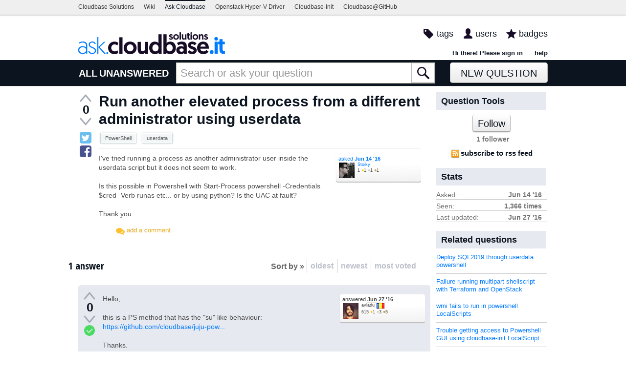

--- FILE ---
content_type: text/html; charset=utf-8
request_url: https://www.google.com/recaptcha/api2/anchor?ar=1&k=6Ld12N8SAAAAAPmOHgrMS0XNMpJSVhOjIesf2yIt&co=aHR0cHM6Ly9hc2suY2xvdWRiYXNlLml0OjQ0Mw..&hl=en&v=PoyoqOPhxBO7pBk68S4YbpHZ&size=normal&anchor-ms=20000&execute-ms=30000&cb=12r0aaf88om
body_size: 49420
content:
<!DOCTYPE HTML><html dir="ltr" lang="en"><head><meta http-equiv="Content-Type" content="text/html; charset=UTF-8">
<meta http-equiv="X-UA-Compatible" content="IE=edge">
<title>reCAPTCHA</title>
<style type="text/css">
/* cyrillic-ext */
@font-face {
  font-family: 'Roboto';
  font-style: normal;
  font-weight: 400;
  font-stretch: 100%;
  src: url(//fonts.gstatic.com/s/roboto/v48/KFO7CnqEu92Fr1ME7kSn66aGLdTylUAMa3GUBHMdazTgWw.woff2) format('woff2');
  unicode-range: U+0460-052F, U+1C80-1C8A, U+20B4, U+2DE0-2DFF, U+A640-A69F, U+FE2E-FE2F;
}
/* cyrillic */
@font-face {
  font-family: 'Roboto';
  font-style: normal;
  font-weight: 400;
  font-stretch: 100%;
  src: url(//fonts.gstatic.com/s/roboto/v48/KFO7CnqEu92Fr1ME7kSn66aGLdTylUAMa3iUBHMdazTgWw.woff2) format('woff2');
  unicode-range: U+0301, U+0400-045F, U+0490-0491, U+04B0-04B1, U+2116;
}
/* greek-ext */
@font-face {
  font-family: 'Roboto';
  font-style: normal;
  font-weight: 400;
  font-stretch: 100%;
  src: url(//fonts.gstatic.com/s/roboto/v48/KFO7CnqEu92Fr1ME7kSn66aGLdTylUAMa3CUBHMdazTgWw.woff2) format('woff2');
  unicode-range: U+1F00-1FFF;
}
/* greek */
@font-face {
  font-family: 'Roboto';
  font-style: normal;
  font-weight: 400;
  font-stretch: 100%;
  src: url(//fonts.gstatic.com/s/roboto/v48/KFO7CnqEu92Fr1ME7kSn66aGLdTylUAMa3-UBHMdazTgWw.woff2) format('woff2');
  unicode-range: U+0370-0377, U+037A-037F, U+0384-038A, U+038C, U+038E-03A1, U+03A3-03FF;
}
/* math */
@font-face {
  font-family: 'Roboto';
  font-style: normal;
  font-weight: 400;
  font-stretch: 100%;
  src: url(//fonts.gstatic.com/s/roboto/v48/KFO7CnqEu92Fr1ME7kSn66aGLdTylUAMawCUBHMdazTgWw.woff2) format('woff2');
  unicode-range: U+0302-0303, U+0305, U+0307-0308, U+0310, U+0312, U+0315, U+031A, U+0326-0327, U+032C, U+032F-0330, U+0332-0333, U+0338, U+033A, U+0346, U+034D, U+0391-03A1, U+03A3-03A9, U+03B1-03C9, U+03D1, U+03D5-03D6, U+03F0-03F1, U+03F4-03F5, U+2016-2017, U+2034-2038, U+203C, U+2040, U+2043, U+2047, U+2050, U+2057, U+205F, U+2070-2071, U+2074-208E, U+2090-209C, U+20D0-20DC, U+20E1, U+20E5-20EF, U+2100-2112, U+2114-2115, U+2117-2121, U+2123-214F, U+2190, U+2192, U+2194-21AE, U+21B0-21E5, U+21F1-21F2, U+21F4-2211, U+2213-2214, U+2216-22FF, U+2308-230B, U+2310, U+2319, U+231C-2321, U+2336-237A, U+237C, U+2395, U+239B-23B7, U+23D0, U+23DC-23E1, U+2474-2475, U+25AF, U+25B3, U+25B7, U+25BD, U+25C1, U+25CA, U+25CC, U+25FB, U+266D-266F, U+27C0-27FF, U+2900-2AFF, U+2B0E-2B11, U+2B30-2B4C, U+2BFE, U+3030, U+FF5B, U+FF5D, U+1D400-1D7FF, U+1EE00-1EEFF;
}
/* symbols */
@font-face {
  font-family: 'Roboto';
  font-style: normal;
  font-weight: 400;
  font-stretch: 100%;
  src: url(//fonts.gstatic.com/s/roboto/v48/KFO7CnqEu92Fr1ME7kSn66aGLdTylUAMaxKUBHMdazTgWw.woff2) format('woff2');
  unicode-range: U+0001-000C, U+000E-001F, U+007F-009F, U+20DD-20E0, U+20E2-20E4, U+2150-218F, U+2190, U+2192, U+2194-2199, U+21AF, U+21E6-21F0, U+21F3, U+2218-2219, U+2299, U+22C4-22C6, U+2300-243F, U+2440-244A, U+2460-24FF, U+25A0-27BF, U+2800-28FF, U+2921-2922, U+2981, U+29BF, U+29EB, U+2B00-2BFF, U+4DC0-4DFF, U+FFF9-FFFB, U+10140-1018E, U+10190-1019C, U+101A0, U+101D0-101FD, U+102E0-102FB, U+10E60-10E7E, U+1D2C0-1D2D3, U+1D2E0-1D37F, U+1F000-1F0FF, U+1F100-1F1AD, U+1F1E6-1F1FF, U+1F30D-1F30F, U+1F315, U+1F31C, U+1F31E, U+1F320-1F32C, U+1F336, U+1F378, U+1F37D, U+1F382, U+1F393-1F39F, U+1F3A7-1F3A8, U+1F3AC-1F3AF, U+1F3C2, U+1F3C4-1F3C6, U+1F3CA-1F3CE, U+1F3D4-1F3E0, U+1F3ED, U+1F3F1-1F3F3, U+1F3F5-1F3F7, U+1F408, U+1F415, U+1F41F, U+1F426, U+1F43F, U+1F441-1F442, U+1F444, U+1F446-1F449, U+1F44C-1F44E, U+1F453, U+1F46A, U+1F47D, U+1F4A3, U+1F4B0, U+1F4B3, U+1F4B9, U+1F4BB, U+1F4BF, U+1F4C8-1F4CB, U+1F4D6, U+1F4DA, U+1F4DF, U+1F4E3-1F4E6, U+1F4EA-1F4ED, U+1F4F7, U+1F4F9-1F4FB, U+1F4FD-1F4FE, U+1F503, U+1F507-1F50B, U+1F50D, U+1F512-1F513, U+1F53E-1F54A, U+1F54F-1F5FA, U+1F610, U+1F650-1F67F, U+1F687, U+1F68D, U+1F691, U+1F694, U+1F698, U+1F6AD, U+1F6B2, U+1F6B9-1F6BA, U+1F6BC, U+1F6C6-1F6CF, U+1F6D3-1F6D7, U+1F6E0-1F6EA, U+1F6F0-1F6F3, U+1F6F7-1F6FC, U+1F700-1F7FF, U+1F800-1F80B, U+1F810-1F847, U+1F850-1F859, U+1F860-1F887, U+1F890-1F8AD, U+1F8B0-1F8BB, U+1F8C0-1F8C1, U+1F900-1F90B, U+1F93B, U+1F946, U+1F984, U+1F996, U+1F9E9, U+1FA00-1FA6F, U+1FA70-1FA7C, U+1FA80-1FA89, U+1FA8F-1FAC6, U+1FACE-1FADC, U+1FADF-1FAE9, U+1FAF0-1FAF8, U+1FB00-1FBFF;
}
/* vietnamese */
@font-face {
  font-family: 'Roboto';
  font-style: normal;
  font-weight: 400;
  font-stretch: 100%;
  src: url(//fonts.gstatic.com/s/roboto/v48/KFO7CnqEu92Fr1ME7kSn66aGLdTylUAMa3OUBHMdazTgWw.woff2) format('woff2');
  unicode-range: U+0102-0103, U+0110-0111, U+0128-0129, U+0168-0169, U+01A0-01A1, U+01AF-01B0, U+0300-0301, U+0303-0304, U+0308-0309, U+0323, U+0329, U+1EA0-1EF9, U+20AB;
}
/* latin-ext */
@font-face {
  font-family: 'Roboto';
  font-style: normal;
  font-weight: 400;
  font-stretch: 100%;
  src: url(//fonts.gstatic.com/s/roboto/v48/KFO7CnqEu92Fr1ME7kSn66aGLdTylUAMa3KUBHMdazTgWw.woff2) format('woff2');
  unicode-range: U+0100-02BA, U+02BD-02C5, U+02C7-02CC, U+02CE-02D7, U+02DD-02FF, U+0304, U+0308, U+0329, U+1D00-1DBF, U+1E00-1E9F, U+1EF2-1EFF, U+2020, U+20A0-20AB, U+20AD-20C0, U+2113, U+2C60-2C7F, U+A720-A7FF;
}
/* latin */
@font-face {
  font-family: 'Roboto';
  font-style: normal;
  font-weight: 400;
  font-stretch: 100%;
  src: url(//fonts.gstatic.com/s/roboto/v48/KFO7CnqEu92Fr1ME7kSn66aGLdTylUAMa3yUBHMdazQ.woff2) format('woff2');
  unicode-range: U+0000-00FF, U+0131, U+0152-0153, U+02BB-02BC, U+02C6, U+02DA, U+02DC, U+0304, U+0308, U+0329, U+2000-206F, U+20AC, U+2122, U+2191, U+2193, U+2212, U+2215, U+FEFF, U+FFFD;
}
/* cyrillic-ext */
@font-face {
  font-family: 'Roboto';
  font-style: normal;
  font-weight: 500;
  font-stretch: 100%;
  src: url(//fonts.gstatic.com/s/roboto/v48/KFO7CnqEu92Fr1ME7kSn66aGLdTylUAMa3GUBHMdazTgWw.woff2) format('woff2');
  unicode-range: U+0460-052F, U+1C80-1C8A, U+20B4, U+2DE0-2DFF, U+A640-A69F, U+FE2E-FE2F;
}
/* cyrillic */
@font-face {
  font-family: 'Roboto';
  font-style: normal;
  font-weight: 500;
  font-stretch: 100%;
  src: url(//fonts.gstatic.com/s/roboto/v48/KFO7CnqEu92Fr1ME7kSn66aGLdTylUAMa3iUBHMdazTgWw.woff2) format('woff2');
  unicode-range: U+0301, U+0400-045F, U+0490-0491, U+04B0-04B1, U+2116;
}
/* greek-ext */
@font-face {
  font-family: 'Roboto';
  font-style: normal;
  font-weight: 500;
  font-stretch: 100%;
  src: url(//fonts.gstatic.com/s/roboto/v48/KFO7CnqEu92Fr1ME7kSn66aGLdTylUAMa3CUBHMdazTgWw.woff2) format('woff2');
  unicode-range: U+1F00-1FFF;
}
/* greek */
@font-face {
  font-family: 'Roboto';
  font-style: normal;
  font-weight: 500;
  font-stretch: 100%;
  src: url(//fonts.gstatic.com/s/roboto/v48/KFO7CnqEu92Fr1ME7kSn66aGLdTylUAMa3-UBHMdazTgWw.woff2) format('woff2');
  unicode-range: U+0370-0377, U+037A-037F, U+0384-038A, U+038C, U+038E-03A1, U+03A3-03FF;
}
/* math */
@font-face {
  font-family: 'Roboto';
  font-style: normal;
  font-weight: 500;
  font-stretch: 100%;
  src: url(//fonts.gstatic.com/s/roboto/v48/KFO7CnqEu92Fr1ME7kSn66aGLdTylUAMawCUBHMdazTgWw.woff2) format('woff2');
  unicode-range: U+0302-0303, U+0305, U+0307-0308, U+0310, U+0312, U+0315, U+031A, U+0326-0327, U+032C, U+032F-0330, U+0332-0333, U+0338, U+033A, U+0346, U+034D, U+0391-03A1, U+03A3-03A9, U+03B1-03C9, U+03D1, U+03D5-03D6, U+03F0-03F1, U+03F4-03F5, U+2016-2017, U+2034-2038, U+203C, U+2040, U+2043, U+2047, U+2050, U+2057, U+205F, U+2070-2071, U+2074-208E, U+2090-209C, U+20D0-20DC, U+20E1, U+20E5-20EF, U+2100-2112, U+2114-2115, U+2117-2121, U+2123-214F, U+2190, U+2192, U+2194-21AE, U+21B0-21E5, U+21F1-21F2, U+21F4-2211, U+2213-2214, U+2216-22FF, U+2308-230B, U+2310, U+2319, U+231C-2321, U+2336-237A, U+237C, U+2395, U+239B-23B7, U+23D0, U+23DC-23E1, U+2474-2475, U+25AF, U+25B3, U+25B7, U+25BD, U+25C1, U+25CA, U+25CC, U+25FB, U+266D-266F, U+27C0-27FF, U+2900-2AFF, U+2B0E-2B11, U+2B30-2B4C, U+2BFE, U+3030, U+FF5B, U+FF5D, U+1D400-1D7FF, U+1EE00-1EEFF;
}
/* symbols */
@font-face {
  font-family: 'Roboto';
  font-style: normal;
  font-weight: 500;
  font-stretch: 100%;
  src: url(//fonts.gstatic.com/s/roboto/v48/KFO7CnqEu92Fr1ME7kSn66aGLdTylUAMaxKUBHMdazTgWw.woff2) format('woff2');
  unicode-range: U+0001-000C, U+000E-001F, U+007F-009F, U+20DD-20E0, U+20E2-20E4, U+2150-218F, U+2190, U+2192, U+2194-2199, U+21AF, U+21E6-21F0, U+21F3, U+2218-2219, U+2299, U+22C4-22C6, U+2300-243F, U+2440-244A, U+2460-24FF, U+25A0-27BF, U+2800-28FF, U+2921-2922, U+2981, U+29BF, U+29EB, U+2B00-2BFF, U+4DC0-4DFF, U+FFF9-FFFB, U+10140-1018E, U+10190-1019C, U+101A0, U+101D0-101FD, U+102E0-102FB, U+10E60-10E7E, U+1D2C0-1D2D3, U+1D2E0-1D37F, U+1F000-1F0FF, U+1F100-1F1AD, U+1F1E6-1F1FF, U+1F30D-1F30F, U+1F315, U+1F31C, U+1F31E, U+1F320-1F32C, U+1F336, U+1F378, U+1F37D, U+1F382, U+1F393-1F39F, U+1F3A7-1F3A8, U+1F3AC-1F3AF, U+1F3C2, U+1F3C4-1F3C6, U+1F3CA-1F3CE, U+1F3D4-1F3E0, U+1F3ED, U+1F3F1-1F3F3, U+1F3F5-1F3F7, U+1F408, U+1F415, U+1F41F, U+1F426, U+1F43F, U+1F441-1F442, U+1F444, U+1F446-1F449, U+1F44C-1F44E, U+1F453, U+1F46A, U+1F47D, U+1F4A3, U+1F4B0, U+1F4B3, U+1F4B9, U+1F4BB, U+1F4BF, U+1F4C8-1F4CB, U+1F4D6, U+1F4DA, U+1F4DF, U+1F4E3-1F4E6, U+1F4EA-1F4ED, U+1F4F7, U+1F4F9-1F4FB, U+1F4FD-1F4FE, U+1F503, U+1F507-1F50B, U+1F50D, U+1F512-1F513, U+1F53E-1F54A, U+1F54F-1F5FA, U+1F610, U+1F650-1F67F, U+1F687, U+1F68D, U+1F691, U+1F694, U+1F698, U+1F6AD, U+1F6B2, U+1F6B9-1F6BA, U+1F6BC, U+1F6C6-1F6CF, U+1F6D3-1F6D7, U+1F6E0-1F6EA, U+1F6F0-1F6F3, U+1F6F7-1F6FC, U+1F700-1F7FF, U+1F800-1F80B, U+1F810-1F847, U+1F850-1F859, U+1F860-1F887, U+1F890-1F8AD, U+1F8B0-1F8BB, U+1F8C0-1F8C1, U+1F900-1F90B, U+1F93B, U+1F946, U+1F984, U+1F996, U+1F9E9, U+1FA00-1FA6F, U+1FA70-1FA7C, U+1FA80-1FA89, U+1FA8F-1FAC6, U+1FACE-1FADC, U+1FADF-1FAE9, U+1FAF0-1FAF8, U+1FB00-1FBFF;
}
/* vietnamese */
@font-face {
  font-family: 'Roboto';
  font-style: normal;
  font-weight: 500;
  font-stretch: 100%;
  src: url(//fonts.gstatic.com/s/roboto/v48/KFO7CnqEu92Fr1ME7kSn66aGLdTylUAMa3OUBHMdazTgWw.woff2) format('woff2');
  unicode-range: U+0102-0103, U+0110-0111, U+0128-0129, U+0168-0169, U+01A0-01A1, U+01AF-01B0, U+0300-0301, U+0303-0304, U+0308-0309, U+0323, U+0329, U+1EA0-1EF9, U+20AB;
}
/* latin-ext */
@font-face {
  font-family: 'Roboto';
  font-style: normal;
  font-weight: 500;
  font-stretch: 100%;
  src: url(//fonts.gstatic.com/s/roboto/v48/KFO7CnqEu92Fr1ME7kSn66aGLdTylUAMa3KUBHMdazTgWw.woff2) format('woff2');
  unicode-range: U+0100-02BA, U+02BD-02C5, U+02C7-02CC, U+02CE-02D7, U+02DD-02FF, U+0304, U+0308, U+0329, U+1D00-1DBF, U+1E00-1E9F, U+1EF2-1EFF, U+2020, U+20A0-20AB, U+20AD-20C0, U+2113, U+2C60-2C7F, U+A720-A7FF;
}
/* latin */
@font-face {
  font-family: 'Roboto';
  font-style: normal;
  font-weight: 500;
  font-stretch: 100%;
  src: url(//fonts.gstatic.com/s/roboto/v48/KFO7CnqEu92Fr1ME7kSn66aGLdTylUAMa3yUBHMdazQ.woff2) format('woff2');
  unicode-range: U+0000-00FF, U+0131, U+0152-0153, U+02BB-02BC, U+02C6, U+02DA, U+02DC, U+0304, U+0308, U+0329, U+2000-206F, U+20AC, U+2122, U+2191, U+2193, U+2212, U+2215, U+FEFF, U+FFFD;
}
/* cyrillic-ext */
@font-face {
  font-family: 'Roboto';
  font-style: normal;
  font-weight: 900;
  font-stretch: 100%;
  src: url(//fonts.gstatic.com/s/roboto/v48/KFO7CnqEu92Fr1ME7kSn66aGLdTylUAMa3GUBHMdazTgWw.woff2) format('woff2');
  unicode-range: U+0460-052F, U+1C80-1C8A, U+20B4, U+2DE0-2DFF, U+A640-A69F, U+FE2E-FE2F;
}
/* cyrillic */
@font-face {
  font-family: 'Roboto';
  font-style: normal;
  font-weight: 900;
  font-stretch: 100%;
  src: url(//fonts.gstatic.com/s/roboto/v48/KFO7CnqEu92Fr1ME7kSn66aGLdTylUAMa3iUBHMdazTgWw.woff2) format('woff2');
  unicode-range: U+0301, U+0400-045F, U+0490-0491, U+04B0-04B1, U+2116;
}
/* greek-ext */
@font-face {
  font-family: 'Roboto';
  font-style: normal;
  font-weight: 900;
  font-stretch: 100%;
  src: url(//fonts.gstatic.com/s/roboto/v48/KFO7CnqEu92Fr1ME7kSn66aGLdTylUAMa3CUBHMdazTgWw.woff2) format('woff2');
  unicode-range: U+1F00-1FFF;
}
/* greek */
@font-face {
  font-family: 'Roboto';
  font-style: normal;
  font-weight: 900;
  font-stretch: 100%;
  src: url(//fonts.gstatic.com/s/roboto/v48/KFO7CnqEu92Fr1ME7kSn66aGLdTylUAMa3-UBHMdazTgWw.woff2) format('woff2');
  unicode-range: U+0370-0377, U+037A-037F, U+0384-038A, U+038C, U+038E-03A1, U+03A3-03FF;
}
/* math */
@font-face {
  font-family: 'Roboto';
  font-style: normal;
  font-weight: 900;
  font-stretch: 100%;
  src: url(//fonts.gstatic.com/s/roboto/v48/KFO7CnqEu92Fr1ME7kSn66aGLdTylUAMawCUBHMdazTgWw.woff2) format('woff2');
  unicode-range: U+0302-0303, U+0305, U+0307-0308, U+0310, U+0312, U+0315, U+031A, U+0326-0327, U+032C, U+032F-0330, U+0332-0333, U+0338, U+033A, U+0346, U+034D, U+0391-03A1, U+03A3-03A9, U+03B1-03C9, U+03D1, U+03D5-03D6, U+03F0-03F1, U+03F4-03F5, U+2016-2017, U+2034-2038, U+203C, U+2040, U+2043, U+2047, U+2050, U+2057, U+205F, U+2070-2071, U+2074-208E, U+2090-209C, U+20D0-20DC, U+20E1, U+20E5-20EF, U+2100-2112, U+2114-2115, U+2117-2121, U+2123-214F, U+2190, U+2192, U+2194-21AE, U+21B0-21E5, U+21F1-21F2, U+21F4-2211, U+2213-2214, U+2216-22FF, U+2308-230B, U+2310, U+2319, U+231C-2321, U+2336-237A, U+237C, U+2395, U+239B-23B7, U+23D0, U+23DC-23E1, U+2474-2475, U+25AF, U+25B3, U+25B7, U+25BD, U+25C1, U+25CA, U+25CC, U+25FB, U+266D-266F, U+27C0-27FF, U+2900-2AFF, U+2B0E-2B11, U+2B30-2B4C, U+2BFE, U+3030, U+FF5B, U+FF5D, U+1D400-1D7FF, U+1EE00-1EEFF;
}
/* symbols */
@font-face {
  font-family: 'Roboto';
  font-style: normal;
  font-weight: 900;
  font-stretch: 100%;
  src: url(//fonts.gstatic.com/s/roboto/v48/KFO7CnqEu92Fr1ME7kSn66aGLdTylUAMaxKUBHMdazTgWw.woff2) format('woff2');
  unicode-range: U+0001-000C, U+000E-001F, U+007F-009F, U+20DD-20E0, U+20E2-20E4, U+2150-218F, U+2190, U+2192, U+2194-2199, U+21AF, U+21E6-21F0, U+21F3, U+2218-2219, U+2299, U+22C4-22C6, U+2300-243F, U+2440-244A, U+2460-24FF, U+25A0-27BF, U+2800-28FF, U+2921-2922, U+2981, U+29BF, U+29EB, U+2B00-2BFF, U+4DC0-4DFF, U+FFF9-FFFB, U+10140-1018E, U+10190-1019C, U+101A0, U+101D0-101FD, U+102E0-102FB, U+10E60-10E7E, U+1D2C0-1D2D3, U+1D2E0-1D37F, U+1F000-1F0FF, U+1F100-1F1AD, U+1F1E6-1F1FF, U+1F30D-1F30F, U+1F315, U+1F31C, U+1F31E, U+1F320-1F32C, U+1F336, U+1F378, U+1F37D, U+1F382, U+1F393-1F39F, U+1F3A7-1F3A8, U+1F3AC-1F3AF, U+1F3C2, U+1F3C4-1F3C6, U+1F3CA-1F3CE, U+1F3D4-1F3E0, U+1F3ED, U+1F3F1-1F3F3, U+1F3F5-1F3F7, U+1F408, U+1F415, U+1F41F, U+1F426, U+1F43F, U+1F441-1F442, U+1F444, U+1F446-1F449, U+1F44C-1F44E, U+1F453, U+1F46A, U+1F47D, U+1F4A3, U+1F4B0, U+1F4B3, U+1F4B9, U+1F4BB, U+1F4BF, U+1F4C8-1F4CB, U+1F4D6, U+1F4DA, U+1F4DF, U+1F4E3-1F4E6, U+1F4EA-1F4ED, U+1F4F7, U+1F4F9-1F4FB, U+1F4FD-1F4FE, U+1F503, U+1F507-1F50B, U+1F50D, U+1F512-1F513, U+1F53E-1F54A, U+1F54F-1F5FA, U+1F610, U+1F650-1F67F, U+1F687, U+1F68D, U+1F691, U+1F694, U+1F698, U+1F6AD, U+1F6B2, U+1F6B9-1F6BA, U+1F6BC, U+1F6C6-1F6CF, U+1F6D3-1F6D7, U+1F6E0-1F6EA, U+1F6F0-1F6F3, U+1F6F7-1F6FC, U+1F700-1F7FF, U+1F800-1F80B, U+1F810-1F847, U+1F850-1F859, U+1F860-1F887, U+1F890-1F8AD, U+1F8B0-1F8BB, U+1F8C0-1F8C1, U+1F900-1F90B, U+1F93B, U+1F946, U+1F984, U+1F996, U+1F9E9, U+1FA00-1FA6F, U+1FA70-1FA7C, U+1FA80-1FA89, U+1FA8F-1FAC6, U+1FACE-1FADC, U+1FADF-1FAE9, U+1FAF0-1FAF8, U+1FB00-1FBFF;
}
/* vietnamese */
@font-face {
  font-family: 'Roboto';
  font-style: normal;
  font-weight: 900;
  font-stretch: 100%;
  src: url(//fonts.gstatic.com/s/roboto/v48/KFO7CnqEu92Fr1ME7kSn66aGLdTylUAMa3OUBHMdazTgWw.woff2) format('woff2');
  unicode-range: U+0102-0103, U+0110-0111, U+0128-0129, U+0168-0169, U+01A0-01A1, U+01AF-01B0, U+0300-0301, U+0303-0304, U+0308-0309, U+0323, U+0329, U+1EA0-1EF9, U+20AB;
}
/* latin-ext */
@font-face {
  font-family: 'Roboto';
  font-style: normal;
  font-weight: 900;
  font-stretch: 100%;
  src: url(//fonts.gstatic.com/s/roboto/v48/KFO7CnqEu92Fr1ME7kSn66aGLdTylUAMa3KUBHMdazTgWw.woff2) format('woff2');
  unicode-range: U+0100-02BA, U+02BD-02C5, U+02C7-02CC, U+02CE-02D7, U+02DD-02FF, U+0304, U+0308, U+0329, U+1D00-1DBF, U+1E00-1E9F, U+1EF2-1EFF, U+2020, U+20A0-20AB, U+20AD-20C0, U+2113, U+2C60-2C7F, U+A720-A7FF;
}
/* latin */
@font-face {
  font-family: 'Roboto';
  font-style: normal;
  font-weight: 900;
  font-stretch: 100%;
  src: url(//fonts.gstatic.com/s/roboto/v48/KFO7CnqEu92Fr1ME7kSn66aGLdTylUAMa3yUBHMdazQ.woff2) format('woff2');
  unicode-range: U+0000-00FF, U+0131, U+0152-0153, U+02BB-02BC, U+02C6, U+02DA, U+02DC, U+0304, U+0308, U+0329, U+2000-206F, U+20AC, U+2122, U+2191, U+2193, U+2212, U+2215, U+FEFF, U+FFFD;
}

</style>
<link rel="stylesheet" type="text/css" href="https://www.gstatic.com/recaptcha/releases/PoyoqOPhxBO7pBk68S4YbpHZ/styles__ltr.css">
<script nonce="nNjkPdHlF84RNa6a3unBcw" type="text/javascript">window['__recaptcha_api'] = 'https://www.google.com/recaptcha/api2/';</script>
<script type="text/javascript" src="https://www.gstatic.com/recaptcha/releases/PoyoqOPhxBO7pBk68S4YbpHZ/recaptcha__en.js" nonce="nNjkPdHlF84RNa6a3unBcw">
      
    </script></head>
<body><div id="rc-anchor-alert" class="rc-anchor-alert"></div>
<input type="hidden" id="recaptcha-token" value="[base64]">
<script type="text/javascript" nonce="nNjkPdHlF84RNa6a3unBcw">
      recaptcha.anchor.Main.init("[\x22ainput\x22,[\x22bgdata\x22,\x22\x22,\[base64]/[base64]/[base64]/KE4oMTI0LHYsdi5HKSxMWihsLHYpKTpOKDEyNCx2LGwpLFYpLHYpLFQpKSxGKDE3MSx2KX0scjc9ZnVuY3Rpb24obCl7cmV0dXJuIGx9LEM9ZnVuY3Rpb24obCxWLHYpe04odixsLFYpLFZbYWtdPTI3OTZ9LG49ZnVuY3Rpb24obCxWKXtWLlg9KChWLlg/[base64]/[base64]/[base64]/[base64]/[base64]/[base64]/[base64]/[base64]/[base64]/[base64]/[base64]\\u003d\x22,\[base64]\x22,\x22QC1QJcKZw5nCojJOw4bDuMKFw5PCnmogWMO4fx0gYh0Jw4YVc1ZXSsKyw49vPWhucHPDhcKtw7rCvcK4w6tAfQguwr/CkjrClirDvcOLwqwJLMOlEVZNw51QD8KnwpguE8OKw40uwonDiUzCksOhOcOCX8K5NsKSccK6bcOiwrw8DxLDg0nDlBgCwql7wpI3HVQkHMK2FcORGcOoXMO8ZsOEwoPCgV/CtsKawq0cYsOcKsKbwrkjNMKbdMOMwq3DuT4swoEQaynDg8KAa8O9DMOtwqRzw6HCp8OBBQZOSsKYM8OLWsK0MgB3MMKFw6bCoSvDlMOswoptD8KxM2QqZMOuwpLCgsOmccO8w4URNMO3w5IMcXXDlULDq8O/[base64]/LcKsw5sVTcOpCC88LD5ANgjCgmZEJMO4G8ONwrEDG1MUwr0xwozCpXdXGMOQf8KSRi/DoxxeYsORw53CsMO+PMOdw75hw67DpiMKNW0eDcOaMFzCp8Oqw7A/J8Owwq8IFHYZw6TDocOkwpzDscKYHsKKw6o3X8KMwqLDnBjCncKADcKQw7gHw7nDhgY1cRbCusKhCEZOD8OQDApmAB7DgD3DtcORw77DqxQcHi0pOQDCusOdTsKMTio7wq40NMOJw49uFMOqIsOuwoZMImllwojDksO4Wj/[base64]/w74keMOBPMKMw5/DisK3AFBuw4jCin0rbkNDTcKuYDJPwqXDrFTCpRtva8KcfMKxTjvCiUXDssOzw5PCjMOQw7A+LH7Cvgd2wqdOSB8APcKWanp+Fl3CnyN5SX5YUHBpYlYKOQfDqxI1S8Kzw65vw7rCp8O/[base64]/Dpk7CkMKoBsKxBTXCgMK6GEbCksKaAMOvw64Tw5liW0AVw5QSKArCsMKkw43DvX1swoRjRsKOF8OBMcKxwr8sVnR1w5fClMKnK8KFw5XDtMO0YEt/T8Ktw4DDh8KJw6/CqsKNOX3Co8KHw5vClkvDlgfDplMeeRvDqMO2wosvWcKzw5dZMMODHsOuwqk6ZWPCqy/CuGTDoUXDu8OVHznDmxkswqHDsSvCvsOhMUZ1w6DClMOdw44Mw4NQLlBbfANBKMOPw5d/w7cvw6fDixlcw5gxw51fwqo4wqHCs8KbLMOvFUJ2FsKywrVXIMOaw4/[base64]/w6XDlVglBl3DlV5nD09Bw7liIxI1wpFTQQDDlcK+EgNlHEw2w4/DhRxVIMO+w6sIw7jCm8OzFCp2w4HDjjJew7s5KG3ClFR1bsOBw4xZw5nClMOXcsOOPzrDu1ltwqrCvsKnRll7w6nDlGkvw6zCk0LDpcK+wowMO8KtwqtCBcOCchTDoR1jwpVSw5klwqzCqhrDuMK3Al3DrWnDgRDDoXTDnkx+w6EiQ0vDvFLCtlpSdcKEw4HCq8KkCS/CuVJEw4HCisK6wpN7bi/DlMKXGcOTMsOfw7BVEknDqsKlcg7CucO3I10bf8OWw5jChUvClsKMw5bDhQLCjR9dw7rDmMKJRMKRw7zCp8K4w7jCukHDizoLIsKCHGfCl1DDkGwfI8OHICgFw7pLFjNWJsOZw5fCoMK6esK/w6zDvEM/w7AjwqPCuybDvcOew5pdwojDqxTDlhnDjWd5ecOiKmnCngjCjRDCucOsw7oNw5vCncOEFhvDtSdgw4FZW8K3OGTDgxsMa2TDscKqdW9ywoxAw65XwqgnwppsbcKIBMOuw5E1wrIIM8KpSsOjwr89w6/DmX97wrp/[base64]/DlMKcaMOKw47Cg0AYFsKQwptJUcOudRlRbsOow586wrppw4PDm1cVwrDDpFp9bncjJMKHEAg1MmLDkXd+dEBzFCc0ZBPDph7DmifCuR3CgsKVNB7DpQPDo19Qw6fDpys0wpcJw7rDmFnDvXFWCX7CmEEfwozDsmXDp8O9bl/DpS5owpNlEWHCmcKow7xxw4vCp0wIAB4xwqU1SsOdM1bCmMOIw4AbWMKePsK5w7UNwp5wwrZZw7fChsKAcA/CpQTCpMOvccKAw6cWw5fCjsO9w5fDqgbDn37DvCIWGcK3wronwqISw5YYXMObX8KiwrPDp8OuUj3CvHPDtcK+w4zChnbCk8K6wqofwo1TwqYHwqllX8O/AF3CpsOzSU92bsKZw7dDR3Muw4Vqwo7DvHNPW8KPwrY5w7cjMMOpdcK3wpTCmMKUbWPDvQzChUTDvcOEDMKww5szFD3CqSrCicO9wqPCgMKyw4jCsSnCrsOiw4fDq8O8wqzCk8OEGsKKYmgYMHnChcO8w5jCokNvB09UHsOcOgk6wr/DugrDlcOdwqDDi8O/w6DDiDHDoi0tw4PCrzbDiG0jw4fCjsKuIcKIwpjDscOAw4MMwq16w4nCj0suwpRXwo1OU8K3wpDDk8OnHsKuwpjCqz3Cn8O4w4jCo8KfZGTCq8OAw7gHw4Rswq8/w78jw5TCsl/CicKqwp/Dh8Kvw67CgsOww7tZw7rDkXzChy0ew4zDnXLDn8OAXlwdTBbCowHCmnFRJVVQwp/Cq8K3wpXCqcObFMKYXzxxw4ckw4cRw5HCrsObw4EJP8OFQW0UNMO7w6YRw7E6YAZ+w5wlVsKEw4Itw6PCi8Kgw51owqPDqMOaOcO8JMKPVcO7w77Dh8OMwqcuQw0PX3oeHMK2w6vDl8KFwpTCrsOZw69gwo5Ka3RTLi/[base64]/[base64]/[base64]/DhMOPOTrDqMOpS2trw4LDpGbDv23DvWZTwr9uwocaw4NOwpbCjjjCtAjDpS5HwqYmw4BXwpLDsMK/wo/DgMOmAmbCu8OrfhAAwr51wrw4wr9sw51WLX9kw6vCiMOhw5jClsKTwr9Ha25Yw55TOXPCm8O7wrXCl8Ocw78Pw684XHRWMAFLSWR1w6tIwq/[base64]/[base64]/CuMKpDMOmw5U0wrLDkkHDgcKwwr0uw5PDjsOyU2VyAMOvCcKswqEkwr8Xw5MYNk7CiULDnsOIVl/[base64]/[base64]/CosOQVQwhwofCsgbDnAZKVsKlU1t1SDc8a8KtXWd6PMO9CMOVRXrDrcO4RVPCi8K5wrh5W23DoMO/wr7DhBLDsXvCoSsMw4PCssOwc8OpWcK9ZGfDgcO5W8OkwoXCtz/CvDdswobClcKXw63Cl0/DngTDvsOwEcKEX24dNMKNw63Ds8Kcw58Rw4XDvMOgUsOdw74qwqwLc2XDqcKWw5IzfwZqwoB2ZgPCqQ7DvgDDnjVpw6IffsKUwrrDsDJqwqd2EU7DszjCv8KCBh5fw7FQFsKBwrhpacK9w71PKXnCoBfDuQ4hw6rDk8Kiw6ozw4ItKgfDusKDw5/DqQstworClirDpsOgOSZTw552N8ONw6FsKMKSZ8KxQcKQwrnCpsKswrQAJMOSw7omDSvCrCISGEzDvwFNVMK6AcKoEnIxw7B3w5LDqMOTZ8O5w5PDj8OsecOqfcOQdMKhwqvDtH/DoFwteRMuwrfCt8K1b8KDw5HCnMKlGggeD3tsJ8KCY3HDncK0AGbCmXALe8Obwq/DjMOcwr1Xa8KVUMOBwqEQwq8leQ3DucOxw5TCmsOvaDAuwq8Iw4HCm8KAasK/FsOyScKjPMKRIVIRwr0/fV8/BBLCt0F3w7jDtT0PwoNUDzRaYsOGHMOOwpdyW8OpJEIlwos1MsOww4crNcOjw7lCwpwsChHCtMOrw6R0bMKYw4pMHsKLZwDDgBfCnnDCiSTCoS3ClDx6ccO/asOKw6YvHD0GMMK6wrTCtxVkUcKpwrhIH8KPbsOdwoMtwroowo8Gw4nDohDCpcOkfcK1GMO3Pg/DpMKvw755RnfCmVJ8w5BWw6rDl2sDw4IgRg9ialvDjQAuAMK1BsKVw4RTfcOFw5HCkMOAwoQDGy7Cg8KSw47Dk8K2BMKgDQ1ICEEYw7IZw7cnw4lswpLCoRDCvsKzwqkzw7xUXsOPOxzCvi5hw67CgsOywojCti3Cm34UW8KfRcKpLMONdsK3Km/CnFAoZAU0fzvCjSsJw5TCssO1TcKhwqs3RsOZDsKJJcKaFHQzXiZvJyHCql4NwqV7w4vDpF1SV8KWw5DDp8OhI8Ksw491NRIRL8K8w4zCnAzDg23CjMOoRHQfwqQTw4VZZ8K8KWzCpsOcwq3ChyfChxxZw4rDnl/DuzvCnx5/wq7DsMO9wpQZw7YXRcKHNWfDqcKPHsOowqPDkBkCwqPDq8KlCisybMOoHEhKV8OfT3bDl8KPw7XDlmNpOSpdwpvCpsOqwpJowpLDgE7CnxVRw7TCvCsKwqwuaj82cmvCoMK1w43CjcOqw6UXOifCq2F+woRoSsKhd8Khwo7CvhoSbhTDhGfDklUaw6E/w4HDsD5kVGtbccKsw69Aw5Jewq0Qw5zDk2fCuhHCjsKVw7zCqg4dNcKIwq/[base64]/DpnYawq0Rw6l1w5/Ds3TCtsOVB8Kew4QkP8K6RcKlwo1mN8OQw49tw6nDjsKBw5PCt2rCi1l9Y8OAw586cwDCncOKKMKeAMOqbR0rH1DCs8Ordz8MY8OMeMOzw4ppA03DqWdMBTpow5l8w6wkacKGQcKSw5XDgSHCm39sXmnDvT/DosKhM8KOXRhZw6gjeSPCuXNmw4MSw4jDtMOmCxHDrkfDl8KbFcKiYMKywr8vVcOyD8KXW3XCuAFVJ8OtwqvCsydNw5PDrsOXccKwQ8KDGkFGw6dxw69Rw6gFBg8FekTCpRvDj8OhLiZGw6LCtcOKw7PDh091w6YPwqXDlk7DuSIGwqbCmMOjA8K6Z8OwwoA3D8K/w41Ow6LCjsK7MQMnXsKpKMKgwpDCkk8ew7duwoTDrnTCn3RFUMO0w457w5oEOXTDgsK8aHzDslZoRsK6T2bDpHvDqF7DuyoRCcKKdsO2w77DmsK+wp7Du8O1bMKtw5fCvnvDonbDjwRbwrJew497w4svCMKiw7TDvcOILMKdwqPCvw7DgMKeccOfw4/Ck8Oww5jDmMKFw6VRw490w59kXTHCkhfDgVwgecKwecKfT8Kvw6HDmi5Fw6BvPQ/CjyJcw4ISCizDvsKrwrjCuMKmwqrDlSl5w4fCoMKSDcOSw6sDw5oXKMOgw55fGMO0worDnVXCjcKSwo/CkhdoE8KQwpxWNDfDgsKgE0HDhMKOL1h/QgXDilDCkk1kw6AmUsKHVsOkw4/CmcKwIXLDu8OGw5PDu8K/[base64]/[base64]/Cun3Dl8OZwqrCoQvDvMK0wr9kDhrDjQBvwolWB8OWw6tCwpNjMmrDkMOjDsOXwoJ1eRM1w5jCs8KNOUrCmMOCw5PDqHrDh8K8DlEHwpN7wpoEdMO3wrJDWV/CmwMkw7cbG8O9e2zCuwDCqznCiUNHA8KDE8KMcsOzO8O8c8ORw6EmC0wnFxLCoMO+ZgvDosKww6nDpx/CpcOKw7tibl7DtCrCmWxjwoMCfsKMZcOaw6Z9S3YAEcKRw70mecOvKxPDngTCuhggByI+Z8KhwpF/f8OtwoJKwrdbw7jCqFZUwrlbQ1nDpcOqd8OcLDvDog1lFVPDk0PClsOsAcOTAWEqFVDDvsO5wqvDkT7DnRY9wr3CmwPCr8KTw47Dm8KCCsOQw6TDtMKiQCI+McO3w7LDuUEjw4/[base64]/[base64]/Dt8O7NsO1KSkAw6QIw6vCmsO7O8OIIsOowqnCmg/Cunk/w6HCjTjDsjhkwpfCvTcAw6AKQWAcw4skw6VQBmTDmw7CsMKaw5zCoX/[base64]/CosOzUHU0wo/DuWEzPMKWwrPDk8OpXsOUJMOBwq3Dl19RHVzDlzbDtcOKw7zDtQDCj8OBDBDCvsKjw5YLd3fCjWnDix/DlHXCpSMIw6zDiCB5czoXbsKNVV4xfSDCtsKiYWUEYsOlCcO/woc9wrV/RsOeP2gNwqrCt8KPax7Ds8KPNMK/w6hPwpcpZWd3wrfCtz3DkDBGw5Vbw4MTJsKswplnTgvCpcKcfnQTw5nCssKnw6LDi8OiwoTCqE/[base64]/CgS3Ci0DDp1k6wpPDpiFXwpvDqjkdZ8OOREUmNMOoecKeFH/CrMK9T8KVw4nDkMKNZhtjw7ULSBNNwqVQw47ChsKRwoHDqibCvcKvw5FdEMOFRQHDn8OQYE8iwqPCkUTDvsKXHMKCRwRtNyDCp8O6w4PDmEvCiCTDkMOhwrkZJsOPwpnCuz7CozoYw4J1NcK3w7/CscKLw5TCp8ODfQzDoMOgLTDCpkhnH8Klw7cdAEdEDmMjw4pgwqwbdlwVwrfDpsObanHCuQAaT8OpRFbDpMO/XsOVw5txQ1zCqsOFQwvDpsKiQXo+XMOoLcOfHMKUw5nDu8OXw51iI8OMAcOpwpszalbCiMKZU1rDqGFQw6ltwrFiPifCo0t0w4YKNQ7DqiLCh8Odw7YRw4x+WsK5IMKcT8KzecOSw5TDjcOLwoPCv0Q/w7knJHNGUgU+OMKKBcKhIsKRUsOdQFkIwqREwoHDt8KaPMO5OMOnwqNKAsOmwocjw5jCusOkw6Ncw4VOw7DDhQQxXybDv8Ose8Kqwp3DscKNd8KWZcOICWzDqMKsw5PCrBRhwqrDscKRaMOfw71qXsO/w5LCiiFWH0QTw6obRXjDgVVZwqHCiMO5wr9ywoPDtMOyw4rCvsKEJDPCkWnCklzDgcKow5pqUMK2YMK+wqdbNTLClEnCiCEtwpBjRB3Cn8O6wpvCqS4QWysHwrMYwqgjwqM5ITnDrxvCp1VLwrhhw7Qgw4hmw6DDq2rDv8K/woPDvcO7TCUUw6nDsDbDr8K3wpHCuRfCoWsUClZowqHCrhnDtQsNc8O9fcOrw6MCOsOUwpTClcKwO8OCD1VwEjApYsK/RcKGwoRAM0PCk8O0wo4PFQQmw4AoFSjCrmrDm18Rw4vDhMK4NDTChwo+QMKrE8Ouw5/[base64]/eRDChE/DkSAjw5vCgVjDicOEC0NkTcKawqXDoyHCmxgGJhTClMK2wpMOwqZXOsK2w53Du8KHwrPCuMO/wrzCvMO/K8OewpvCkyTCosKHw6EKfsKweEx1wr7CtsO8w5XCgiLDpWBRw4jDmnozw4NuwrjCtsObMzPCvsOEw7lVwpnCnHgHRTbCsWzDscKrwqvCpMK/SsKZw7t2RMONw6zCksOrFT7DoGjCmTx5wq7DmwPCmsKgXjdGBWTCj8OZGcKvfwfChA/CqMO3w4Eywq/CryvDlmRqw4nDhkPCuSrDrsOyU8OVwqDDh1pSCDPDnmczKMOhRcKbfncmWmfDlgk7akLCgRsRw6dqwp3CqcKpTMOdwo7CrcOlwrjChGZYL8KgaEPCiT5gw57Cq8KgLVhBV8OawqMTw4J1VjfCkMOuYsOnSFDCgl3DgcKGw4VranUPfHhAw716wo1Ywp7Do8KFw6/[base64]/CqsOYw4nCgnnCi8OPw67Cu8O6NMO8SUVaLxZoKXvDiVslw4DCq1fCjsOyVzElTcKLbSrDujjClGnDs8OINsKEaCXDrcKpOAXCuMOeOMO7Nl/DrX7DnR/Dlj9NXsKewqFRw4jCmMKTw4XColnCiU5tDixDOCp0QcKuWzR4w4rDkMK7My8HLsKuMwZkwo3DqcOkwpkvw5XCpFLCqybCl8KnRWfDrHooHHZ/DHoWw5khw7zCoGLCp8OBwqvDolFSwqjCsBBUwq3CjgkyflPCnUjDhMKOw7YHw7vCtsO+w5nDoMKaw6xmHjkUJcK/NFYxw4nDmMO5aMOSHsOQQMKGw6LCqzICEsOgdcOvwqBow53DhCPDqA3DmsKWw4bCgmVzOMKDGUdxPl3ClsOawr0Rw5nCv8KFG3rCpyEmP8OIw5hewroywqhHwobDvsKAd1rDp8KowpHCq0zClcKUQMOrwrYyw4XDpXXClcOPKsKGGwtJC8K/[base64]/CnSLDhsOaQMK4XsKGw4Y3C8OnF8KYw58IwqLDj8KZw7fDrFPDiMOnUcO3RhpgXDLCpMOiJcOMw6TDt8Kwwrl1w7bDiRc5A3zClCgeZUUPJHIMw7EhIMONwpdwUg3CsQ/Ds8Olwp1JwqBOMsKHPxDDjFQqSsOvI0AHworDtMO9NsOMcUN2w40iFl3CgcOiciLDpmluwrrCqMOcw6wow73Cn8OGfMKiM0XDv2/Dj8Oow7XDrjkXwoLCh8KSwo/[base64]/[base64]/DsnMoFMKpw5onwrbDucOTXBhnOcKCGSnCh0XDs8KwJcKGPTrCpMOfwqLDuBbCscKmNjgnw7YpTBnCmSQcwrh/AMKNwoh+LMOkXT7CjHtHwqIsw7XDhmMqwpNTKMKbW1bCtivChX5SBVNTwqNpwqjClExywodCw6JWBSjCr8OLOcOMwpTCoHgsfRlVEAXDg8Ofw7XDjsOHw6h/[base64]/w5rDssOywr/CosOxwqVSwpdRw5XDjV5/[base64]/CtcKlPsO+Y8KMwoxsworCvA7CpMKGCsKlWcOnwoocAsOew6tDw4XDicOCS0kmdsKuw65aWcK/UELDusObwpRtYMKdw6nCrQbCtTk/[base64]/DvgnCu8OHw7zDocOOwpwnwpJkOMONwrsAwpcWY8O6wrhUfMKbw4VhSMKYwrB8w4hmw5bCtCbCrwvCsUnCscO7c8K0w7RLw7bDlcOCCMOkLj8WB8KZeQgzWcO8IMOUZsOpLsKYwrPDiWnDhcOMw6LDm3DDgDQBKCXDmHYNw7NSwrVkw5zCsl/DjjnDm8OKGsKxwrYTwrnDlsKcwoDDuWh0M8KqJ8KOwq3Co8KgeEI3CUPCqzQowr/[base64]/DscKuFlhDw6TCvnZSw4bDhMO+CsOew4PCkcKpWjx0OcK3wp01RsOrWVonHMO/[base64]/CtMOHwoPDglPColDDo8OXwphOwrHCgMK4UcKkwp1yZcOdw73CnxIIAcK+woYVw7UPwrXDlsKNwoJ+N8KPXsOlwoHDugPCsm3DjlxYayZmOy/[base64]/Dl8OZEmnCv8OxJ2XCgHEcw6XCuQbDjENuw41dYMKddktTwovCpMKswpPDvsKcwrLCtmhybsOfw4jCkcK9HXJWw6DDrn59w4/Dsltuw7rCgcOBKGLCnlzCmsKMfF5xw6DCm8OVw5QVwo7CtMOSwqxQw47CsMKWPg9gbhhbBcKrw6jDjGYxw7xQAlfDqcOSRcO8E8KlZgZsw4XDmDtBwr7CqTDDo8Ksw508f8O9woh9Z8KQQ8K6w60rw7zDpsKlWkbCiMKkw7/DtcOUwq7Cs8Kmfj09w5AMUWnDnsKuwqDCgMOPw4PCgMKywq/CtjfDomB3wq/CvsKADBAcWDfDknpTwpnCh8OIwq/CqW7CocKXw5Rtw6jCrsKRw50NVsOVwpnCgxrDrCvDoHZRXDTCp0cTcHkmwp5nUcOIWD0pQAzCksOvwppqw4Nww5PDpArDqmLDqcKfwpTCqsKww4oDFcOwcsORB0k9OMKmw6bCqGZzG2zDv8K8QVHCicKFwoM+w7jCk07Dk0/[base64]/DucOvecORFMKXOsKewoUTIEJgCTTCgVzDtlxCw5PChVxseMOSwo/Dt8Kzw4ZMw4BpwofDt8KawrTCgcKTN8K4w7nDq8O+w6kvaTDDjsKIw7DCpsOcM0TCrcOdwoPCgcOQIAnDqzkswrRKGcKpwqLDgwB9w6NncsO5aj4CZnciwqjDq0wxI8OhacOZBFM7dUpANcKCw4DCpMK9fcKqJDdMHWzDvxIsWiLCq8Kwwo/CpF3DgHzDtsOfwozCpT/DnU3Ci8OlLsKeZMKqwofCr8OAH8Kef8Oew53ClQjCgEPDgG82w4zCscOGPCJjwoDDtgJbw6cww4l8wodrUi0LwoFQw7BmXTsUKUnDhmLDtMONd2dOwqUZZxbCv3M+VcKlGsOzw4LCpSjCpsKpwqLCnsONRcOnQyDChyd5wq/Dr07DvcO5w7cUwonCpsK/FyzDij5owqTDriZaXhLDicOqwpohw7rDmRwdD8Kaw6FIwoPDl8KkwrrDiH4Gw6rClMK9wqdVwoZ3KsOfw5vDtcKPPcOVLMKSwq7DvcK4w71Rw4HCncKew4lhX8Kra8OVN8Odw5LCq1DCmMO5BgnDvnTDrXg/woHCusKqKMOlwq06wpooHgMWwowxV8KAwooxKmc0wocTw6TDr3zCkcOMSHIhwoTCoihvesOlwqXDjcOJwpjCtX3Dr8KsZzdLwpTDpWBnDMOCwoVBw5bChMOxw6RSwpNvwoHDsVBmRA7CusOEKwlMw5vChMK+fxt/wrjChE7CkQwqMQ3DoUw/[base64]/DsF1rfMKBZE4sdEVkVMKAdMO3w6vCpQPCpsKVw4tnwqbDsDLDuMO5csOjJ8OyDlxDSGYpw6IdWnvCtsKXXmsUw6TCqWQFYMOwfGnDqjrDri0DP8OjIQDDt8OkwrzCoFk/wo7DoQpWG8OtL1sFcEDCuMKwwpZxZz7DtMOMwrDCl8KPw6QFwofDi8OPw4TCl1/[base64]/[base64]/[base64]/QsKewqvDgcO8OsOKwoPCk8Ozw6vCnznDsEQXXkLDoMO5VG9Cw6PCv8KLwp8aw5XDvsOIw7fCrER2D30Iw7tnw4TDhwV7w5M+w7FVw4bDpcOsAcOaasO/w4/CrcKIwrbDvmcmw5vDk8OxZxJfB8KVOWfDnjfCkH7DmsKHXsKrw4HDtcO9U0zCncKmw6h9e8K1w4nDtHjCr8KtKVTDlHTCqi3Dn0PDtsOgw5x+w6bDvzTCtH85woQPw75wCsKcPMOuwqlzwqpSwrbCknvDn0Q5w4LDnQXCulPCizUsw5rDn8KFw6F/[base64]/CllVeG8KeZMKZwoBZw5sbGsOYSSE1BXXCiAzDpMOMwrXDg0JcwpTClH7DhsOeKn3CkcK+CMO/[base64]/ChCnCh8Odcj7ChzAfY3jDhz7DkMO5w6PDmMOPBDTCjH4cwo7DpCMowofClsKewoFtwojDvylweRrDvcO2w7NWH8OCwqvDhkXDqcOGAxHCrk4zwqHCh8KTwp4KwpQyMMKZOkFQYcKCwr8Ja8OGTcOmwr/CoMOow7nDpxFNGsK2bMK9RyDCoGF/w5kIwo9abMOawpTCuSnCp0l1TcKma8KiwqUuF041GD02fcKAwp3CkgXChcKywp/CoBIDAQ8yRlJbw5UVw6bDn18qwozDqxrCgHPDi8O/XsOkNMKEwoBXQyPCmsKNMXTChcO9w4PDkhXCsEwWwrHCki4IwoLDpEDDq8OJwpxgwpXClsOuw4RJw4Arw7pbwrQ8csOsV8OeEE7CosKwaEImR8KPw7B2w7PClm3CnR5Ww4XDvMOswrhBXsKhJWjCrsOWHcOyBijDtV3DkMKtfRgxLBjDl8O2RW/CoMKHwrzDnB/DoEbDlsOMw6tlbiBWV8OzcE8Ew5onw6ZmecKRw78cXlPDtcOlw7zDsMK3eMOdwrlvXy/CjkjCm8KPS8OzwqHDq8Kgwr/DpcOrwpvCsihJwqsCPEvCiRwUVHXDihLCnMKNw6jDi2Mnwphxw5cCwrcfY8KQTcONPx/DjsKQw48kExh2OcOYJBArRcOUwqxab8K0BcOfa8K2WCjDrEZwH8K7w65ZwoPDmMKowonDmMKRaQMLwqhhGcOCwqHDk8K7M8KeRMKmw419w4ttwrLDv0fCi8KmCCQyb2bCo0vCnm0sQydhfl/DrQ/CpXDDg8OHRCIea8OWwovCvgzDpUTDp8ONwpXCpcOGw49rw41OWlHDjF/Cu2HDjgjDgB7CuMOmNsKwccKsw5vDtkkNSljCicKJwqFWw4N8Yh/CkwIiRy5Ow48wBTUYw7Fkw4fCk8OfwolHP8K7wo9MUFtzdgnDgcKKOcKSQ8OrYnhawoh3dMOOfkIewpY8w4dCw5rDrcKGw4AffgrCucKIw6zDul5GN0kBZMKhM0/DhsKuwrkCcsKoc209NMOdD8KdwotjEmQ0VcOYRn3DsgfDm8K9w4PClMOhcMOIwrA1w5TDosK+GyfCs8KIdMOCYiAWfcOvEz7CvT1Dw67DgTbCiWfCthvChxrDtHtNwpPDsk/CicOcBT1MCsKJw4YYw6EBw4/Ck0Urw4g8J8KbUx7Cj8K8DcKsWFPCoRbDnysRRBUJJ8Kfa8Oqw45Dw7NjQ8K4wr3Dg31cMw3DocOnw5N5P8KRRCXDsMO9w5zCt8Kqwq1bwq9cRV5bGwTCmV3CrD3DvjPCi8OyasOXS8KlA3vDjcKQYTbDiit1SgDCosKcEsOXwrM1HGt/YMOvZcKawqoUcMOCw5rChVlwOQ3DrEJewoYOw7LChlLDowVyw4ZXw5rCv27Cu8KBScKkwq7DlTMKw67CrQ9CSMO+elw5w6NNw4ECw4RTwp8tcMOiecOcCcKVScK0bcOuw6vDhV3CnmfCiMKdwqXDrMKKdTjDpjsqwqzCr8OEwprCiMKDAxtowrZWwq/DkQkgAcOZw6PCiAgewrNRw60HEcOKwr7DtEcWQFN8MMKAK8OLwqk9OcOHWHjDl8KzOcOMIsOwwrYPbsO9WcKywoBrTxzChQnCgx4iw6VvWkjDj8OjYMKQwqgcfcKnbMKSGF/Ci8OPQMONw5/CrsK7JGd1wrwTwo/DuXZGwpjCrBx1wrPChMK7JV1lIyEgQMOtDkfCuxB7fi90XRjDlyXCucOHRXY7w6pqB8KLBcKzXsKtwqJowrjCoHFKJCLClCVVTxlbw6VJT3bCjsKvBGTCtmFrwrk/CwRVw4jDt8Oqw6/Cl8KEw71Aw5HDlCBjwoPDt8Oew4rCjMO5YS1bBsOMaz7CucK5eMO1dAvDgSo8w4/Co8ORw6bDr8Khw5YXVsOZInvDhsO5w6Rvw43Dux3Dk8O/[base64]/[base64]/DocKVwodNw7PDvsOYwr8Qw53CncOHwoLCl8OVWAYDSAvDhMKKHcKTWnTDqAMVE3bCsQlKw7zCtiPCqcOowpopwowfY2BLQ8Krw4wJDlxywoDDuy0Dw7rDk8OMJTdOwowBw7/DgMOTMMKzw6PDs2EnwpzCg8OxFG3DkcKFw7jCiWkjOUkpw657NMOPZzHClXvDtsKeCMKaXsO9wqbDkRbCvMO5csKqw4nDnMKcOMOzwpVow5bDogpYLsKswqVSHjfCnHjDg8KswqDDucK/w5BqwrjDm3ExO8Oiw5hpwqZtw5hdw5nCgsKhCsKkwpXDq8KjfDQUaRfCoUFJD8KuwoMkX1AxT27Du1/DjsKxw70RMsKDw68zZMO+w6vDu8KFXcKZw6hnwoA0wpjCs0zChgXCiMO6YcKSL8KpwrDDlU5yTV8QwqXCg8OyXMO+w6goMcOkZxrCnsK/w6HCrjHCusK0w6fDv8OKHsOwUD1fTcKkNwEvwrB8w53DjRZwwqhmw5AcTAvDucKgwrpOG8KLw5bCnAZKNcObw4HDn2XCqT0qwpElwrwTSMKraH93wq/CtMOSD1INw7Q6w5jDrTEGw4/DoxMGXCTCmRI6R8KZw5TDpkFNTMO6f086OMOMHCcww73Co8K/LDvDpcO+wqHDtAsuwqjDg8OswrwFw5jCpMObGcOxTX4vw4zDqDrCmWtpwqnCgTk/wqfDg8OAKnY6KsK3FSsTKkbDqMKxV8K8wp/[base64]/DGYaCEBdcsKZIMOLw7XDscOXwphDwqHDkUA1J8KyeylVA8O9VFRiw7YrwokPNsKPPsOXKMKGbsOVBcO9w4kzQSzCrsOAw498ecKnwrY2wo/Cm1HDp8Oew4TDjMO2w4jCnsOzwqUNwr55JsKswrtpKyDDicOOe8OUwokAw6XCmlvCgsO2w7vDvDvDssK7QC5hw5/[base64]/CjMKMHcK1OTbCs8K/w5fDqMKSw6d0dMK5w4nDvX/CgsOqw5fDgsOtHMKNwqfCnMK7BMKNwq/CpMKhWMOow69qDMKrwojChMOPe8OfEMORLQXDklELw7thw7TCtMKmHcKSw6fDrHRAwrTCpcOqwo1DfhXCocOUacKGwo3Cp3nCkzQ/wp83wpsDw5U8LhvCiiUBwpjCs8OQfcKdBV3CsMKvwrosw73Doi9lwqp5JxHConLCgT5TwoAfwqttw4hCZm/[base64]/wpwkwq0xScKpw4LCmX7DgsO3w4Utw7jCi3jDpDUEUA7ChHMfXMKFF8KIIMOUXMO0IcORZEDDvMKAHcKmw57DtMKWJ8Kpw6VKIWrCoVPDjj/DlsOmw61XIG3CmTTCnnZ0wolXw5kAw7Z4KnMNwpIZZMKIw45dwpQvQlvCt8Kfw5PDp8O/w78EZRHChTAqRcKzQsO/w5ZQwq/CiMOdaMO6w4nDsCXCoy3CshXCmEDDoMORVlfDuUlyMnjDhcOxwqjDvcOmwqfCuMOZw5nDu11nO35HwrHCrA5mcCkHNllqb8KSwqrCmkAzwrvDnm83wptFFcK2H8O2wonClsOCXhvDj8KFFUA4wpzDmcOveSADwoVYa8Opwo/DncOmwr0Tw7Vjw53Cv8K1GcOtYUAgMsO3woQ5wobCj8KKdMOTwqfDvE7DicKlbMKvEsK8w5N9wobCljpywpHDmMOyw6TCkX3CoMOtNcKRW24XDR0+JBZ/w6tlTcKeI8OpwpHCkMOPw7XDrivDhcKYN0DDuXTCqcOZwoNCLxwCwot2w7RSw5TDu8O9w4LDpMKLW8OoDWYCw5RTwrBRwpZOwq3Du8OfYBTCucKNYTnCtjXDrzTDnMOfwrrCtsKfUMKuUsOLw4QoKsOvIMKEw64UcGTCsH/DnsO6w7HDm1gdGcKqw4YbbUAdXB0Sw7/CrXbCgWM3A13DqFLCosKYw4jDnMKWw4/CsHtLwrPDiVHDnMOtw5/DuktYw79daMOww6rClmM6woPDu8OYw4FzwobDpn3Dmk/[base64]/[base64]/DoVHCvWHCvcK7wqLDtMKCPUfDkF5gfcOkwrTCgGgGZTl/e0thTcOfwpRqAB9UBG9uw70zw44rwptOE8Oow4UaDMOUwq0YwoXDjMOYOHEpHyzCqABDw4nDr8KDEUlRwpR+KcKfw7rCmWLDmwMGw6EQOsOdEMKsCgzDv3jDjcODwqHClsKQWhB9aWxhwpESw7l9wrbDvcKAYxPCg8OCw7UqaC1bwqNlw6DDh8Kiw7AQJMK2wpDDuB/CgyVrNcK3wr08XsO9MVbCkcOZwqh/woLDjcK4RSPDo8OBwrQvw6sJwpvCswckOsKdPhNHHkTCuMKddh5kwrzCk8KfNMOow7TCthw9KMKaRcK9w5TCvHEOWlnDjRQRfMKAN8Kzw7sCNRnDl8OFMAYyfQ55HzRZSMK2YknDpWzDh1N1wrDDrlpKw5RCwofCgknDuglbGm3DlMOxRT/DvXYfw6HDlD3Cg8O/Q8K8L1hZw5vDtHfCkWx2wqjCp8KRCMOOGcONwozCv8O8eUtgG0HCp8OaGjXDr8KsLsKKSMKffCLCuVhWwo3DnX/CglvDuhg5wqfDi8K5wqnDhUVNW8Ocw6t8GwECw5hIw6I1MsOzw40pw4kqMXFzwrZPYMKEw7rDpMKAw7MoDcOFw67DscOfwq87IDrCqcKud8KwRArDrAUtwrjDsx/[base64]/SBIzacKBE0rDpcOVH2PDuMK0wq9zDjoEIMOMZcOOCQs3bGjCmkPDgQEAw4nCk8KJwodNCBjCo3cBEsKpwoDDrCvCsU7DnMKMe8KswqtCAcKoN1B4w6N8XcO8KQVUwpLDtHBgbnkFw5PDjhd9w54BwrpDclAqDcKnw5U4wp5kS8KvwoUEcsK+X8OgbR/Cs8OvfxARw7/Cm8K9IwoMKG/Dh8OLw4w4VwwGwolMwpLCmsO8c8Khw5NowpfDs2DClMKawpzDjcKiacOXU8Knw6LDucKjS8KLZcKpwrDDiQfDpWnDs19bDjLDrcO0wp/DqxnCu8O8wp1aw5vCt00Lw5rDuCs4QcK4YV7DhkHDnQnDiCfCs8KGw5MgWcK7W8K7McK3BcKYwrbCkMKKw7p8w7pDwppeSmvDp0bDuMKBPsO+w4M5wqfDlH7Dg8KbIHcaZ8ORG8KTeDHChMO7aAk/BMKmwq1uKxbDinkVw585b8KbEk8Ew4zDukDDkcOxwr1tCsOWwq/Ci2gxw41OesKnAzrCvErDn1MpYRnDsMO4w5rDnHokRH1UGcK3wqImwqlRwqDDoFVqeiPCiDHCq8K1QRHCt8OlwpoLwotTwqpqw5pydMKmN19zfMK/wprDrEJBw6nDlMOCw6RdcMKXP8OQw7kPwqbChT3CnsK1w67ChsOfwokmw6nDqsK6ZwJQw5PCmcKsw5YucsO/[base64]/Dh2ECFMOUXmw3w7cvwrlZVzjDo2kew454wr3ClsK1wr/ChU9EFsKew5fCmsK7OcOgE8O3w4owwpbCk8OQQcOhPsO3LsK6biPDpBdowqXDt8Kgw7zCmx/Cj8OBwrx0DE/Cu3Uqw74ifX/Cg3vCu8OoRQNpVcKWH8K8wr3DnBxHwqPClBrDhiLDv8OJwqEjcVnCl8KZbBMuwrEfwqI8w5XCl8KAThw4wpDCmMKew4hAUXbDlMOrw7jCt0Zww7PDrsKwOjhodcO5D8Ogw6bDjHfDqsO2wpzDrcO/[base64]/[base64]/CojpTfcOAwroUw4pDw7JbwpvDlX0UYTTDjw7Di8OjT8K4wqlrwojDqsOew4vDlsO1JCx2WFvDjkQ/[base64]/w4bDo2fCj0fCnMKxw5Mew6VJw7M4wpZdwpXDnQ9pLMOLfcKyw6rCoBwpw4ZgwpAhDMOCwrXCjG7CvMKdBcKiYsKMwp/[base64]/DhMOPSmTDrUhywqXCig8xLlIvJ8KrZsK1U2MGw4nDqntRw5LCsCt+AMKqaQfDrMOFwohiwqlrwpk3w4PCssKawofCoX/DhUZtw5ped8OoXUfDrMOlCcOMA1bDgwZBw4LCkWPDm8OAw6TCpAFeFRTCo8KIw69jbMKlwqJtwr7DlhHDshUxw4Q3wr8Mw7LDunB3w6gJBcKVfAR3DiXDg8OHPgLCpcOMwo9uwoUtw5vCgMOWw4MYKsO/w7AZQhzDpcKXw44Ywo8FTsOUw5V9NcK9wrjCgl/CkTDCp8Ojw5ACIi93w65wZsOnNTsdw4IYVMOyw5XCh25gacKgeMK/[base64]/CgMKMwqp0w5oTNRUSwpgMMVHCqcK5wo5Ow7DDgjB7woQRFHhvAQnDvUtNwp/CpsKbdMK8e8OuFj7DucKew4vDpMO5wqlCwqxUJinCtz/CiTFwwo7CkUt/MkzDkQ1idz8hw5PCl8KTwrNsw43Cj8OcV8O8CMKufcKOKwoLw5vDtWfDhwrDtjLDtkjCnsK9IMO/YXAhJlx3NsOGw6dcw5BCe8KowrHCp3QkWiMuw7LDjRsQWjHCoC4cw7LCmDgECsOkZsKwwp7CmF9Fwpw5wpHCnMKwwrLCnjUVwo1/wrJiwr7Dlxlcw4g9CyMwwpgYD8Ovw4zCsV4Pw48nJcOAwp/CqsKww5HDoGohV3BNSwzCicKkIGTDlj4+TMOzJcOKwoA5w57DjsOHOUR4ZMKbc8OXTcOSw4kKwpPDn8OnOMOoEsO/w45fWTR2woctwrhpJwALH0nCkcKgb2zDpcKZwo/DtzjDosKkwpfDmiwQczIQw4nCt8ONO2E+w5FAMgVmPkXDiQgEw5fCjMO7HlsxfG0Qw7vCmg3Chz/[base64]/DksKawopPwoRENntBw6oOd8OrS8OPwrVtwo3CtMOcw7tjMgzCgcOLw6nCoQDDucO5EsOVw7PDi8Ojw4TDgMKww6PDji4rE0Y+CcKvbi7DvRfCm0FaelticMOAw5jCjcOkU8K0wqs5I8K/RcKowoAzw5UXYsKcwpoIwpDCmwcnV2RHwrnCmXnCpMKIZHHDucKlwqM7w4rCmTvDnkM3wogzWcKTw6UXw44gCE7DiMK2w7wnwqDDqgbChXV5A1HDt8O+EAQzwoE7wq9wdjjDk07CucKXw49/w4fDo3xgw6MGwrkeI3HCjsOZwoc4wpRLwpNYwooSw5Q/[base64]\\u003d\\u003d\x22],null,[\x22conf\x22,null,\x226Ld12N8SAAAAAPmOHgrMS0XNMpJSVhOjIesf2yIt\x22,0,null,null,null,1,[21,125,63,73,95,87,41,43,42,83,102,105,109,121],[1017145,826],0,null,null,null,null,0,null,0,1,700,1,null,0,\[base64]/76lBhnEnQkZnOKMAhnM8xEZ\x22,0,0,null,null,1,null,0,0,null,null,null,0],\x22https://ask.cloudbase.it:443\x22,null,[1,1,1],null,null,null,0,3600,[\x22https://www.google.com/intl/en/policies/privacy/\x22,\x22https://www.google.com/intl/en/policies/terms/\x22],\x22Tq3LCWBwsaUBao1JfR/n1Vwd/TkaPGqwMzYYO+9iqlY\\u003d\x22,0,0,null,1,1768873221373,0,0,[120,14],null,[243,200,58,232,5],\x22RC-riDoM-TtkuWkAw\x22,null,null,null,null,null,\x220dAFcWeA4rWWyP48Zi5KDsyxx0QkFUz154GDMfaqbdX-BqHdooKwK5EW11ik3A72EHmkEuk54nnhRtcn9NWIMptKvr61rrIxR_HQ\x22,1768956021188]");
    </script></body></html>

--- FILE ---
content_type: text/html; charset=utf-8
request_url: https://accounts.google.com/o/oauth2/postmessageRelay?parent=https%3A%2F%2Fask.cloudbase.it&jsh=m%3B%2F_%2Fscs%2Fabc-static%2F_%2Fjs%2Fk%3Dgapi.lb.en.2kN9-TZiXrM.O%2Fd%3D1%2Frs%3DAHpOoo_B4hu0FeWRuWHfxnZ3V0WubwN7Qw%2Fm%3D__features__
body_size: 160
content:
<!DOCTYPE html><html><head><title></title><meta http-equiv="content-type" content="text/html; charset=utf-8"><meta http-equiv="X-UA-Compatible" content="IE=edge"><meta name="viewport" content="width=device-width, initial-scale=1, minimum-scale=1, maximum-scale=1, user-scalable=0"><script src='https://ssl.gstatic.com/accounts/o/2580342461-postmessagerelay.js' nonce="Z6Fb-yrm1yhc1w7jXlrz5A"></script></head><body><script type="text/javascript" src="https://apis.google.com/js/rpc:shindig_random.js?onload=init" nonce="Z6Fb-yrm1yhc1w7jXlrz5A"></script></body></html>

--- FILE ---
content_type: application/javascript
request_url: https://ask.cloudbase.it/m/default/media/js/forms/answer_form.js?v=1
body_size: 383
content:
var AnswerForm = function () {
    Form.call(this);
};
inherits(AnswerForm, Form);

AnswerForm.prototype.getAfterOpenHandler = function () {
    /* decorate the super class now, b/c now we have
       the editor input element in DOM */
    var element = this._element;
    var me = this;
    return function () {
        getSuperClass(AnswerForm).decorate.call(me, element);
    };
};

AnswerForm.prototype.decorate = function (element) {
    this._element = element;
    /* todo: move folded editor inside the answer form! */
    var editorBox = element.closest('.folded-editor');
    if (editorBox.length) {
        var foldedEditor = new FoldedEditor();
        foldedEditor.decorate(editorBox);
        var onAfterOpen = this.getAfterOpenHandler();
        $(document).on('askbot.FoldedEditor.afterOpened', onAfterOpen);
    }
};


--- FILE ---
content_type: application/javascript
request_url: https://ask.cloudbase.it/m/default/media/js/utils/delete_icon.js?v=1
body_size: 338
content:
var DeleteIcon = function (title) {
    SimpleControl.call(this);
    this._title = title;
    this._content = null;
};
inherits(DeleteIcon, SimpleControl);

DeleteIcon.prototype.decorate = function (element) {
    this._element = element;
    this._element.attr('class', 'js-delete-icon');
    this._element.attr('title', this._title);
    if (this._handler !== null) {
        this.setHandlerInternal();
    }
};

DeleteIcon.prototype.setHandlerInternal = function () {
    setupButtonEventHandlers(this._element, this._handler);
};

DeleteIcon.prototype.createDom = function () {
    this._element = this.makeElement('span');
    this.decorate(this._element);
    if (this._content !== null) {
        this.setContent(this._content);
    }
};

DeleteIcon.prototype.setContent = function (content) {
    if (this._element === null) {
        this._content = content;
    } else {
        this._content = content;
        this._element.html(content);
    }
};
